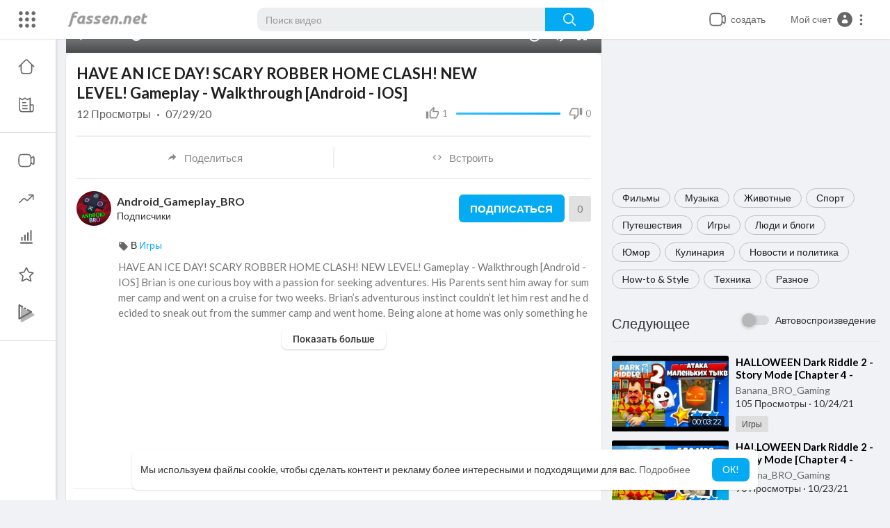

--- FILE ---
content_type: text/html; charset=utf-8
request_url: https://www.google.com/recaptcha/api2/anchor?ar=1&k=6LdM7wATAAAAADDSXG8DUksOb-Mr38OiJuLxsbmP&co=aHR0cHM6Ly9mYXNzZW4ubmV0OjQ0Mw..&hl=en&v=PoyoqOPhxBO7pBk68S4YbpHZ&size=normal&anchor-ms=20000&execute-ms=30000&cb=sf2tqi5ufjnv
body_size: 49530
content:
<!DOCTYPE HTML><html dir="ltr" lang="en"><head><meta http-equiv="Content-Type" content="text/html; charset=UTF-8">
<meta http-equiv="X-UA-Compatible" content="IE=edge">
<title>reCAPTCHA</title>
<style type="text/css">
/* cyrillic-ext */
@font-face {
  font-family: 'Roboto';
  font-style: normal;
  font-weight: 400;
  font-stretch: 100%;
  src: url(//fonts.gstatic.com/s/roboto/v48/KFO7CnqEu92Fr1ME7kSn66aGLdTylUAMa3GUBHMdazTgWw.woff2) format('woff2');
  unicode-range: U+0460-052F, U+1C80-1C8A, U+20B4, U+2DE0-2DFF, U+A640-A69F, U+FE2E-FE2F;
}
/* cyrillic */
@font-face {
  font-family: 'Roboto';
  font-style: normal;
  font-weight: 400;
  font-stretch: 100%;
  src: url(//fonts.gstatic.com/s/roboto/v48/KFO7CnqEu92Fr1ME7kSn66aGLdTylUAMa3iUBHMdazTgWw.woff2) format('woff2');
  unicode-range: U+0301, U+0400-045F, U+0490-0491, U+04B0-04B1, U+2116;
}
/* greek-ext */
@font-face {
  font-family: 'Roboto';
  font-style: normal;
  font-weight: 400;
  font-stretch: 100%;
  src: url(//fonts.gstatic.com/s/roboto/v48/KFO7CnqEu92Fr1ME7kSn66aGLdTylUAMa3CUBHMdazTgWw.woff2) format('woff2');
  unicode-range: U+1F00-1FFF;
}
/* greek */
@font-face {
  font-family: 'Roboto';
  font-style: normal;
  font-weight: 400;
  font-stretch: 100%;
  src: url(//fonts.gstatic.com/s/roboto/v48/KFO7CnqEu92Fr1ME7kSn66aGLdTylUAMa3-UBHMdazTgWw.woff2) format('woff2');
  unicode-range: U+0370-0377, U+037A-037F, U+0384-038A, U+038C, U+038E-03A1, U+03A3-03FF;
}
/* math */
@font-face {
  font-family: 'Roboto';
  font-style: normal;
  font-weight: 400;
  font-stretch: 100%;
  src: url(//fonts.gstatic.com/s/roboto/v48/KFO7CnqEu92Fr1ME7kSn66aGLdTylUAMawCUBHMdazTgWw.woff2) format('woff2');
  unicode-range: U+0302-0303, U+0305, U+0307-0308, U+0310, U+0312, U+0315, U+031A, U+0326-0327, U+032C, U+032F-0330, U+0332-0333, U+0338, U+033A, U+0346, U+034D, U+0391-03A1, U+03A3-03A9, U+03B1-03C9, U+03D1, U+03D5-03D6, U+03F0-03F1, U+03F4-03F5, U+2016-2017, U+2034-2038, U+203C, U+2040, U+2043, U+2047, U+2050, U+2057, U+205F, U+2070-2071, U+2074-208E, U+2090-209C, U+20D0-20DC, U+20E1, U+20E5-20EF, U+2100-2112, U+2114-2115, U+2117-2121, U+2123-214F, U+2190, U+2192, U+2194-21AE, U+21B0-21E5, U+21F1-21F2, U+21F4-2211, U+2213-2214, U+2216-22FF, U+2308-230B, U+2310, U+2319, U+231C-2321, U+2336-237A, U+237C, U+2395, U+239B-23B7, U+23D0, U+23DC-23E1, U+2474-2475, U+25AF, U+25B3, U+25B7, U+25BD, U+25C1, U+25CA, U+25CC, U+25FB, U+266D-266F, U+27C0-27FF, U+2900-2AFF, U+2B0E-2B11, U+2B30-2B4C, U+2BFE, U+3030, U+FF5B, U+FF5D, U+1D400-1D7FF, U+1EE00-1EEFF;
}
/* symbols */
@font-face {
  font-family: 'Roboto';
  font-style: normal;
  font-weight: 400;
  font-stretch: 100%;
  src: url(//fonts.gstatic.com/s/roboto/v48/KFO7CnqEu92Fr1ME7kSn66aGLdTylUAMaxKUBHMdazTgWw.woff2) format('woff2');
  unicode-range: U+0001-000C, U+000E-001F, U+007F-009F, U+20DD-20E0, U+20E2-20E4, U+2150-218F, U+2190, U+2192, U+2194-2199, U+21AF, U+21E6-21F0, U+21F3, U+2218-2219, U+2299, U+22C4-22C6, U+2300-243F, U+2440-244A, U+2460-24FF, U+25A0-27BF, U+2800-28FF, U+2921-2922, U+2981, U+29BF, U+29EB, U+2B00-2BFF, U+4DC0-4DFF, U+FFF9-FFFB, U+10140-1018E, U+10190-1019C, U+101A0, U+101D0-101FD, U+102E0-102FB, U+10E60-10E7E, U+1D2C0-1D2D3, U+1D2E0-1D37F, U+1F000-1F0FF, U+1F100-1F1AD, U+1F1E6-1F1FF, U+1F30D-1F30F, U+1F315, U+1F31C, U+1F31E, U+1F320-1F32C, U+1F336, U+1F378, U+1F37D, U+1F382, U+1F393-1F39F, U+1F3A7-1F3A8, U+1F3AC-1F3AF, U+1F3C2, U+1F3C4-1F3C6, U+1F3CA-1F3CE, U+1F3D4-1F3E0, U+1F3ED, U+1F3F1-1F3F3, U+1F3F5-1F3F7, U+1F408, U+1F415, U+1F41F, U+1F426, U+1F43F, U+1F441-1F442, U+1F444, U+1F446-1F449, U+1F44C-1F44E, U+1F453, U+1F46A, U+1F47D, U+1F4A3, U+1F4B0, U+1F4B3, U+1F4B9, U+1F4BB, U+1F4BF, U+1F4C8-1F4CB, U+1F4D6, U+1F4DA, U+1F4DF, U+1F4E3-1F4E6, U+1F4EA-1F4ED, U+1F4F7, U+1F4F9-1F4FB, U+1F4FD-1F4FE, U+1F503, U+1F507-1F50B, U+1F50D, U+1F512-1F513, U+1F53E-1F54A, U+1F54F-1F5FA, U+1F610, U+1F650-1F67F, U+1F687, U+1F68D, U+1F691, U+1F694, U+1F698, U+1F6AD, U+1F6B2, U+1F6B9-1F6BA, U+1F6BC, U+1F6C6-1F6CF, U+1F6D3-1F6D7, U+1F6E0-1F6EA, U+1F6F0-1F6F3, U+1F6F7-1F6FC, U+1F700-1F7FF, U+1F800-1F80B, U+1F810-1F847, U+1F850-1F859, U+1F860-1F887, U+1F890-1F8AD, U+1F8B0-1F8BB, U+1F8C0-1F8C1, U+1F900-1F90B, U+1F93B, U+1F946, U+1F984, U+1F996, U+1F9E9, U+1FA00-1FA6F, U+1FA70-1FA7C, U+1FA80-1FA89, U+1FA8F-1FAC6, U+1FACE-1FADC, U+1FADF-1FAE9, U+1FAF0-1FAF8, U+1FB00-1FBFF;
}
/* vietnamese */
@font-face {
  font-family: 'Roboto';
  font-style: normal;
  font-weight: 400;
  font-stretch: 100%;
  src: url(//fonts.gstatic.com/s/roboto/v48/KFO7CnqEu92Fr1ME7kSn66aGLdTylUAMa3OUBHMdazTgWw.woff2) format('woff2');
  unicode-range: U+0102-0103, U+0110-0111, U+0128-0129, U+0168-0169, U+01A0-01A1, U+01AF-01B0, U+0300-0301, U+0303-0304, U+0308-0309, U+0323, U+0329, U+1EA0-1EF9, U+20AB;
}
/* latin-ext */
@font-face {
  font-family: 'Roboto';
  font-style: normal;
  font-weight: 400;
  font-stretch: 100%;
  src: url(//fonts.gstatic.com/s/roboto/v48/KFO7CnqEu92Fr1ME7kSn66aGLdTylUAMa3KUBHMdazTgWw.woff2) format('woff2');
  unicode-range: U+0100-02BA, U+02BD-02C5, U+02C7-02CC, U+02CE-02D7, U+02DD-02FF, U+0304, U+0308, U+0329, U+1D00-1DBF, U+1E00-1E9F, U+1EF2-1EFF, U+2020, U+20A0-20AB, U+20AD-20C0, U+2113, U+2C60-2C7F, U+A720-A7FF;
}
/* latin */
@font-face {
  font-family: 'Roboto';
  font-style: normal;
  font-weight: 400;
  font-stretch: 100%;
  src: url(//fonts.gstatic.com/s/roboto/v48/KFO7CnqEu92Fr1ME7kSn66aGLdTylUAMa3yUBHMdazQ.woff2) format('woff2');
  unicode-range: U+0000-00FF, U+0131, U+0152-0153, U+02BB-02BC, U+02C6, U+02DA, U+02DC, U+0304, U+0308, U+0329, U+2000-206F, U+20AC, U+2122, U+2191, U+2193, U+2212, U+2215, U+FEFF, U+FFFD;
}
/* cyrillic-ext */
@font-face {
  font-family: 'Roboto';
  font-style: normal;
  font-weight: 500;
  font-stretch: 100%;
  src: url(//fonts.gstatic.com/s/roboto/v48/KFO7CnqEu92Fr1ME7kSn66aGLdTylUAMa3GUBHMdazTgWw.woff2) format('woff2');
  unicode-range: U+0460-052F, U+1C80-1C8A, U+20B4, U+2DE0-2DFF, U+A640-A69F, U+FE2E-FE2F;
}
/* cyrillic */
@font-face {
  font-family: 'Roboto';
  font-style: normal;
  font-weight: 500;
  font-stretch: 100%;
  src: url(//fonts.gstatic.com/s/roboto/v48/KFO7CnqEu92Fr1ME7kSn66aGLdTylUAMa3iUBHMdazTgWw.woff2) format('woff2');
  unicode-range: U+0301, U+0400-045F, U+0490-0491, U+04B0-04B1, U+2116;
}
/* greek-ext */
@font-face {
  font-family: 'Roboto';
  font-style: normal;
  font-weight: 500;
  font-stretch: 100%;
  src: url(//fonts.gstatic.com/s/roboto/v48/KFO7CnqEu92Fr1ME7kSn66aGLdTylUAMa3CUBHMdazTgWw.woff2) format('woff2');
  unicode-range: U+1F00-1FFF;
}
/* greek */
@font-face {
  font-family: 'Roboto';
  font-style: normal;
  font-weight: 500;
  font-stretch: 100%;
  src: url(//fonts.gstatic.com/s/roboto/v48/KFO7CnqEu92Fr1ME7kSn66aGLdTylUAMa3-UBHMdazTgWw.woff2) format('woff2');
  unicode-range: U+0370-0377, U+037A-037F, U+0384-038A, U+038C, U+038E-03A1, U+03A3-03FF;
}
/* math */
@font-face {
  font-family: 'Roboto';
  font-style: normal;
  font-weight: 500;
  font-stretch: 100%;
  src: url(//fonts.gstatic.com/s/roboto/v48/KFO7CnqEu92Fr1ME7kSn66aGLdTylUAMawCUBHMdazTgWw.woff2) format('woff2');
  unicode-range: U+0302-0303, U+0305, U+0307-0308, U+0310, U+0312, U+0315, U+031A, U+0326-0327, U+032C, U+032F-0330, U+0332-0333, U+0338, U+033A, U+0346, U+034D, U+0391-03A1, U+03A3-03A9, U+03B1-03C9, U+03D1, U+03D5-03D6, U+03F0-03F1, U+03F4-03F5, U+2016-2017, U+2034-2038, U+203C, U+2040, U+2043, U+2047, U+2050, U+2057, U+205F, U+2070-2071, U+2074-208E, U+2090-209C, U+20D0-20DC, U+20E1, U+20E5-20EF, U+2100-2112, U+2114-2115, U+2117-2121, U+2123-214F, U+2190, U+2192, U+2194-21AE, U+21B0-21E5, U+21F1-21F2, U+21F4-2211, U+2213-2214, U+2216-22FF, U+2308-230B, U+2310, U+2319, U+231C-2321, U+2336-237A, U+237C, U+2395, U+239B-23B7, U+23D0, U+23DC-23E1, U+2474-2475, U+25AF, U+25B3, U+25B7, U+25BD, U+25C1, U+25CA, U+25CC, U+25FB, U+266D-266F, U+27C0-27FF, U+2900-2AFF, U+2B0E-2B11, U+2B30-2B4C, U+2BFE, U+3030, U+FF5B, U+FF5D, U+1D400-1D7FF, U+1EE00-1EEFF;
}
/* symbols */
@font-face {
  font-family: 'Roboto';
  font-style: normal;
  font-weight: 500;
  font-stretch: 100%;
  src: url(//fonts.gstatic.com/s/roboto/v48/KFO7CnqEu92Fr1ME7kSn66aGLdTylUAMaxKUBHMdazTgWw.woff2) format('woff2');
  unicode-range: U+0001-000C, U+000E-001F, U+007F-009F, U+20DD-20E0, U+20E2-20E4, U+2150-218F, U+2190, U+2192, U+2194-2199, U+21AF, U+21E6-21F0, U+21F3, U+2218-2219, U+2299, U+22C4-22C6, U+2300-243F, U+2440-244A, U+2460-24FF, U+25A0-27BF, U+2800-28FF, U+2921-2922, U+2981, U+29BF, U+29EB, U+2B00-2BFF, U+4DC0-4DFF, U+FFF9-FFFB, U+10140-1018E, U+10190-1019C, U+101A0, U+101D0-101FD, U+102E0-102FB, U+10E60-10E7E, U+1D2C0-1D2D3, U+1D2E0-1D37F, U+1F000-1F0FF, U+1F100-1F1AD, U+1F1E6-1F1FF, U+1F30D-1F30F, U+1F315, U+1F31C, U+1F31E, U+1F320-1F32C, U+1F336, U+1F378, U+1F37D, U+1F382, U+1F393-1F39F, U+1F3A7-1F3A8, U+1F3AC-1F3AF, U+1F3C2, U+1F3C4-1F3C6, U+1F3CA-1F3CE, U+1F3D4-1F3E0, U+1F3ED, U+1F3F1-1F3F3, U+1F3F5-1F3F7, U+1F408, U+1F415, U+1F41F, U+1F426, U+1F43F, U+1F441-1F442, U+1F444, U+1F446-1F449, U+1F44C-1F44E, U+1F453, U+1F46A, U+1F47D, U+1F4A3, U+1F4B0, U+1F4B3, U+1F4B9, U+1F4BB, U+1F4BF, U+1F4C8-1F4CB, U+1F4D6, U+1F4DA, U+1F4DF, U+1F4E3-1F4E6, U+1F4EA-1F4ED, U+1F4F7, U+1F4F9-1F4FB, U+1F4FD-1F4FE, U+1F503, U+1F507-1F50B, U+1F50D, U+1F512-1F513, U+1F53E-1F54A, U+1F54F-1F5FA, U+1F610, U+1F650-1F67F, U+1F687, U+1F68D, U+1F691, U+1F694, U+1F698, U+1F6AD, U+1F6B2, U+1F6B9-1F6BA, U+1F6BC, U+1F6C6-1F6CF, U+1F6D3-1F6D7, U+1F6E0-1F6EA, U+1F6F0-1F6F3, U+1F6F7-1F6FC, U+1F700-1F7FF, U+1F800-1F80B, U+1F810-1F847, U+1F850-1F859, U+1F860-1F887, U+1F890-1F8AD, U+1F8B0-1F8BB, U+1F8C0-1F8C1, U+1F900-1F90B, U+1F93B, U+1F946, U+1F984, U+1F996, U+1F9E9, U+1FA00-1FA6F, U+1FA70-1FA7C, U+1FA80-1FA89, U+1FA8F-1FAC6, U+1FACE-1FADC, U+1FADF-1FAE9, U+1FAF0-1FAF8, U+1FB00-1FBFF;
}
/* vietnamese */
@font-face {
  font-family: 'Roboto';
  font-style: normal;
  font-weight: 500;
  font-stretch: 100%;
  src: url(//fonts.gstatic.com/s/roboto/v48/KFO7CnqEu92Fr1ME7kSn66aGLdTylUAMa3OUBHMdazTgWw.woff2) format('woff2');
  unicode-range: U+0102-0103, U+0110-0111, U+0128-0129, U+0168-0169, U+01A0-01A1, U+01AF-01B0, U+0300-0301, U+0303-0304, U+0308-0309, U+0323, U+0329, U+1EA0-1EF9, U+20AB;
}
/* latin-ext */
@font-face {
  font-family: 'Roboto';
  font-style: normal;
  font-weight: 500;
  font-stretch: 100%;
  src: url(//fonts.gstatic.com/s/roboto/v48/KFO7CnqEu92Fr1ME7kSn66aGLdTylUAMa3KUBHMdazTgWw.woff2) format('woff2');
  unicode-range: U+0100-02BA, U+02BD-02C5, U+02C7-02CC, U+02CE-02D7, U+02DD-02FF, U+0304, U+0308, U+0329, U+1D00-1DBF, U+1E00-1E9F, U+1EF2-1EFF, U+2020, U+20A0-20AB, U+20AD-20C0, U+2113, U+2C60-2C7F, U+A720-A7FF;
}
/* latin */
@font-face {
  font-family: 'Roboto';
  font-style: normal;
  font-weight: 500;
  font-stretch: 100%;
  src: url(//fonts.gstatic.com/s/roboto/v48/KFO7CnqEu92Fr1ME7kSn66aGLdTylUAMa3yUBHMdazQ.woff2) format('woff2');
  unicode-range: U+0000-00FF, U+0131, U+0152-0153, U+02BB-02BC, U+02C6, U+02DA, U+02DC, U+0304, U+0308, U+0329, U+2000-206F, U+20AC, U+2122, U+2191, U+2193, U+2212, U+2215, U+FEFF, U+FFFD;
}
/* cyrillic-ext */
@font-face {
  font-family: 'Roboto';
  font-style: normal;
  font-weight: 900;
  font-stretch: 100%;
  src: url(//fonts.gstatic.com/s/roboto/v48/KFO7CnqEu92Fr1ME7kSn66aGLdTylUAMa3GUBHMdazTgWw.woff2) format('woff2');
  unicode-range: U+0460-052F, U+1C80-1C8A, U+20B4, U+2DE0-2DFF, U+A640-A69F, U+FE2E-FE2F;
}
/* cyrillic */
@font-face {
  font-family: 'Roboto';
  font-style: normal;
  font-weight: 900;
  font-stretch: 100%;
  src: url(//fonts.gstatic.com/s/roboto/v48/KFO7CnqEu92Fr1ME7kSn66aGLdTylUAMa3iUBHMdazTgWw.woff2) format('woff2');
  unicode-range: U+0301, U+0400-045F, U+0490-0491, U+04B0-04B1, U+2116;
}
/* greek-ext */
@font-face {
  font-family: 'Roboto';
  font-style: normal;
  font-weight: 900;
  font-stretch: 100%;
  src: url(//fonts.gstatic.com/s/roboto/v48/KFO7CnqEu92Fr1ME7kSn66aGLdTylUAMa3CUBHMdazTgWw.woff2) format('woff2');
  unicode-range: U+1F00-1FFF;
}
/* greek */
@font-face {
  font-family: 'Roboto';
  font-style: normal;
  font-weight: 900;
  font-stretch: 100%;
  src: url(//fonts.gstatic.com/s/roboto/v48/KFO7CnqEu92Fr1ME7kSn66aGLdTylUAMa3-UBHMdazTgWw.woff2) format('woff2');
  unicode-range: U+0370-0377, U+037A-037F, U+0384-038A, U+038C, U+038E-03A1, U+03A3-03FF;
}
/* math */
@font-face {
  font-family: 'Roboto';
  font-style: normal;
  font-weight: 900;
  font-stretch: 100%;
  src: url(//fonts.gstatic.com/s/roboto/v48/KFO7CnqEu92Fr1ME7kSn66aGLdTylUAMawCUBHMdazTgWw.woff2) format('woff2');
  unicode-range: U+0302-0303, U+0305, U+0307-0308, U+0310, U+0312, U+0315, U+031A, U+0326-0327, U+032C, U+032F-0330, U+0332-0333, U+0338, U+033A, U+0346, U+034D, U+0391-03A1, U+03A3-03A9, U+03B1-03C9, U+03D1, U+03D5-03D6, U+03F0-03F1, U+03F4-03F5, U+2016-2017, U+2034-2038, U+203C, U+2040, U+2043, U+2047, U+2050, U+2057, U+205F, U+2070-2071, U+2074-208E, U+2090-209C, U+20D0-20DC, U+20E1, U+20E5-20EF, U+2100-2112, U+2114-2115, U+2117-2121, U+2123-214F, U+2190, U+2192, U+2194-21AE, U+21B0-21E5, U+21F1-21F2, U+21F4-2211, U+2213-2214, U+2216-22FF, U+2308-230B, U+2310, U+2319, U+231C-2321, U+2336-237A, U+237C, U+2395, U+239B-23B7, U+23D0, U+23DC-23E1, U+2474-2475, U+25AF, U+25B3, U+25B7, U+25BD, U+25C1, U+25CA, U+25CC, U+25FB, U+266D-266F, U+27C0-27FF, U+2900-2AFF, U+2B0E-2B11, U+2B30-2B4C, U+2BFE, U+3030, U+FF5B, U+FF5D, U+1D400-1D7FF, U+1EE00-1EEFF;
}
/* symbols */
@font-face {
  font-family: 'Roboto';
  font-style: normal;
  font-weight: 900;
  font-stretch: 100%;
  src: url(//fonts.gstatic.com/s/roboto/v48/KFO7CnqEu92Fr1ME7kSn66aGLdTylUAMaxKUBHMdazTgWw.woff2) format('woff2');
  unicode-range: U+0001-000C, U+000E-001F, U+007F-009F, U+20DD-20E0, U+20E2-20E4, U+2150-218F, U+2190, U+2192, U+2194-2199, U+21AF, U+21E6-21F0, U+21F3, U+2218-2219, U+2299, U+22C4-22C6, U+2300-243F, U+2440-244A, U+2460-24FF, U+25A0-27BF, U+2800-28FF, U+2921-2922, U+2981, U+29BF, U+29EB, U+2B00-2BFF, U+4DC0-4DFF, U+FFF9-FFFB, U+10140-1018E, U+10190-1019C, U+101A0, U+101D0-101FD, U+102E0-102FB, U+10E60-10E7E, U+1D2C0-1D2D3, U+1D2E0-1D37F, U+1F000-1F0FF, U+1F100-1F1AD, U+1F1E6-1F1FF, U+1F30D-1F30F, U+1F315, U+1F31C, U+1F31E, U+1F320-1F32C, U+1F336, U+1F378, U+1F37D, U+1F382, U+1F393-1F39F, U+1F3A7-1F3A8, U+1F3AC-1F3AF, U+1F3C2, U+1F3C4-1F3C6, U+1F3CA-1F3CE, U+1F3D4-1F3E0, U+1F3ED, U+1F3F1-1F3F3, U+1F3F5-1F3F7, U+1F408, U+1F415, U+1F41F, U+1F426, U+1F43F, U+1F441-1F442, U+1F444, U+1F446-1F449, U+1F44C-1F44E, U+1F453, U+1F46A, U+1F47D, U+1F4A3, U+1F4B0, U+1F4B3, U+1F4B9, U+1F4BB, U+1F4BF, U+1F4C8-1F4CB, U+1F4D6, U+1F4DA, U+1F4DF, U+1F4E3-1F4E6, U+1F4EA-1F4ED, U+1F4F7, U+1F4F9-1F4FB, U+1F4FD-1F4FE, U+1F503, U+1F507-1F50B, U+1F50D, U+1F512-1F513, U+1F53E-1F54A, U+1F54F-1F5FA, U+1F610, U+1F650-1F67F, U+1F687, U+1F68D, U+1F691, U+1F694, U+1F698, U+1F6AD, U+1F6B2, U+1F6B9-1F6BA, U+1F6BC, U+1F6C6-1F6CF, U+1F6D3-1F6D7, U+1F6E0-1F6EA, U+1F6F0-1F6F3, U+1F6F7-1F6FC, U+1F700-1F7FF, U+1F800-1F80B, U+1F810-1F847, U+1F850-1F859, U+1F860-1F887, U+1F890-1F8AD, U+1F8B0-1F8BB, U+1F8C0-1F8C1, U+1F900-1F90B, U+1F93B, U+1F946, U+1F984, U+1F996, U+1F9E9, U+1FA00-1FA6F, U+1FA70-1FA7C, U+1FA80-1FA89, U+1FA8F-1FAC6, U+1FACE-1FADC, U+1FADF-1FAE9, U+1FAF0-1FAF8, U+1FB00-1FBFF;
}
/* vietnamese */
@font-face {
  font-family: 'Roboto';
  font-style: normal;
  font-weight: 900;
  font-stretch: 100%;
  src: url(//fonts.gstatic.com/s/roboto/v48/KFO7CnqEu92Fr1ME7kSn66aGLdTylUAMa3OUBHMdazTgWw.woff2) format('woff2');
  unicode-range: U+0102-0103, U+0110-0111, U+0128-0129, U+0168-0169, U+01A0-01A1, U+01AF-01B0, U+0300-0301, U+0303-0304, U+0308-0309, U+0323, U+0329, U+1EA0-1EF9, U+20AB;
}
/* latin-ext */
@font-face {
  font-family: 'Roboto';
  font-style: normal;
  font-weight: 900;
  font-stretch: 100%;
  src: url(//fonts.gstatic.com/s/roboto/v48/KFO7CnqEu92Fr1ME7kSn66aGLdTylUAMa3KUBHMdazTgWw.woff2) format('woff2');
  unicode-range: U+0100-02BA, U+02BD-02C5, U+02C7-02CC, U+02CE-02D7, U+02DD-02FF, U+0304, U+0308, U+0329, U+1D00-1DBF, U+1E00-1E9F, U+1EF2-1EFF, U+2020, U+20A0-20AB, U+20AD-20C0, U+2113, U+2C60-2C7F, U+A720-A7FF;
}
/* latin */
@font-face {
  font-family: 'Roboto';
  font-style: normal;
  font-weight: 900;
  font-stretch: 100%;
  src: url(//fonts.gstatic.com/s/roboto/v48/KFO7CnqEu92Fr1ME7kSn66aGLdTylUAMa3yUBHMdazQ.woff2) format('woff2');
  unicode-range: U+0000-00FF, U+0131, U+0152-0153, U+02BB-02BC, U+02C6, U+02DA, U+02DC, U+0304, U+0308, U+0329, U+2000-206F, U+20AC, U+2122, U+2191, U+2193, U+2212, U+2215, U+FEFF, U+FFFD;
}

</style>
<link rel="stylesheet" type="text/css" href="https://www.gstatic.com/recaptcha/releases/PoyoqOPhxBO7pBk68S4YbpHZ/styles__ltr.css">
<script nonce="KB3Yrlnvs8jkylWJuN5Jew" type="text/javascript">window['__recaptcha_api'] = 'https://www.google.com/recaptcha/api2/';</script>
<script type="text/javascript" src="https://www.gstatic.com/recaptcha/releases/PoyoqOPhxBO7pBk68S4YbpHZ/recaptcha__en.js" nonce="KB3Yrlnvs8jkylWJuN5Jew">
      
    </script></head>
<body><div id="rc-anchor-alert" class="rc-anchor-alert"></div>
<input type="hidden" id="recaptcha-token" value="[base64]">
<script type="text/javascript" nonce="KB3Yrlnvs8jkylWJuN5Jew">
      recaptcha.anchor.Main.init("[\x22ainput\x22,[\x22bgdata\x22,\x22\x22,\[base64]/[base64]/[base64]/KE4oMTI0LHYsdi5HKSxMWihsLHYpKTpOKDEyNCx2LGwpLFYpLHYpLFQpKSxGKDE3MSx2KX0scjc9ZnVuY3Rpb24obCl7cmV0dXJuIGx9LEM9ZnVuY3Rpb24obCxWLHYpe04odixsLFYpLFZbYWtdPTI3OTZ9LG49ZnVuY3Rpb24obCxWKXtWLlg9KChWLlg/[base64]/[base64]/[base64]/[base64]/[base64]/[base64]/[base64]/[base64]/[base64]/[base64]/[base64]\\u003d\x22,\[base64]\\u003d\x22,\x22JMKcWhbDh8OEwoNTw6oDEsOZCRzDghPCtQoyw60uw5TDu8Kcw7bCoWIRAGBuUMOyGsO/K8OJw6TDhSlDwovCmMO/TB8jdcOzasOYwpbDncOSLBfDkcKYw4Qww6cEWyjDkMKefQ/CmFZQw47CtcKUbcKpwqjCnV8Qw63Dj8KGCsONFsOYwpAVAHnCky4ld0h2wqTCrSQ5GsKAw4LCjjjDkMOXwpMkDw3CkXHCm8O3wp9KElRRwqMgQVrCjA/CvsOuQzsQwqzDmggtUU8YeX0GWxzDjy99w5EMw7RdIcKlw5ZofMOhTMK9woRdw7o3cwB2w7zDvkxKw5V5D8OTw4UywrTDt07CsxA+Z8O+w6BcwqJBbcKDwr/[base64]/w4HChnxfw6rCqcO/[base64]/CusO5EEPCtWnDhBPCtTPDtcKFwpLCm8OdbsOIdcOjXE5tw75sw4bCh0bDnMOZBMO1w41Ow4PDoChxORnDiivCvBt8wrDDjwgqHzrDisKOThx2w7hJR8K9IGvCvjV0N8OPw6hBw5bDtcK7eA/DmcKjwoJpAsO+Qk7DsTsmwoBVw6N1FWUKwp7DgMOzw58UHGtfECHCh8KCBMOsacOVw5NGCg8Awooyw5jCqUcHw4LDlcKUEsOLAcKsOMKvU17Cm0FEcXTDjsKOwrVGMsOvw57DmMKlYnfCpCPDocO4JMKLwrUhwoPChsOMwofDscK/QsKBw4/CuUVAe8O5wrrCt8KNH1DDlGYJPsO9DXB0w77Dp8OmZnbCtF4cV8OUwo1VOntFQirDq8K/w4cCSMOILn7DqXrDnsKIw6JowqQCwrHDjXHDg28ZwrfChMKDw7VQAMKsVcODPwPCgMKgE1c6wpJOB3obX1DDmMOkwrR3XGRsJ8KcwrXConjDvMK7w45sw7xXwqzDpMKiJX4OAMOUdzjCiAnDsMOow7RWaXfCmcKcSULDucO+w5Yyw4NtwqlxKF3CqcOFH8KSWsKAb2p/woXDhkhVBDnCu3ZDBsKuPSRswrbChsOoKXfDscK1EcK+w63CrsOuDMO7wowQwq7Cr8OkPMOBw4vDj8KkdMKJF2jCjhPCsjwFeMKOw5XDiMO8w4h+w78dP8KTw509ZwLDrDZ2A8OPLcK0fyg/w7pCW8O0BsKVwrDCscOBwrF7ShPCvMOXwozCqA7DhhXDmcOvCsKawoDDjmvDqWHDrUzCtisjwpM1SsOgw5rCgsOQw5wcwq3DssOmSSIsw6V/X8OxfEB3wqciwqPDkmxfVHfDkzXCmMK/[base64]/[base64]/DmHlpwoHDlcOiwq3DiDnDocKnAwsmSsKywqLDoBtQwq3DkMKewo3DvsK2OzDCkEBoMQNkVRPCkC/DhzTDnEQpw7Y0w4TDksOLfmsfw4rDvcOtw7ETZXfDrsOkDcOgFMObJ8KVwql4Bl0zw7Bww43DiRzDj8K9MsOXw5bDisOOwovDmFR+amFiw4lCAcKuw4YoKgnDowTCs8OFw4rDv8Klw7vCgMK/O13DiMKjwpvCvHfCvsOqKl3CkcONwo/DhnPChTACw4o4w67DpcKVHUBdc3HDj8KEw6bDhMKUQMKnZMOTEsOrYsKJK8KcTiDCvVBQI8K6wpbDisKvwqPCmmodGMK7wqHDu8OHbXoiwrfDo8KxCF/Com46UjDCoCMmcMO3ej3DqRcjU3jCi8OGcRvCjW8vwpxeHMK+XcKcw5jDvMOUwqNUwrPCig3DocKzwo3ClEUrw7zCuMOYwpYawqloHcOQw5A8OsOGVEMBworDncK5wptOwqlFwrPCjMKPa8O/DMOkOMO4AcOMw5E0aVPDm2jCssO6wrwfLMK5QcKKeDbDu8KYw4gSwrjCnR/Du2PCp8Kzw6l/w5AmQsK6wprDscOFJ8KLb8KzwoLDmWAMw6AWUgNkwpgvwowswp82DA4kwrTCuAhPf8KGwq1Ew77ClSvDqApPW0TDg1vCuMO+wpJawpXCljrDm8OdwoHDksOgXisFwqXCpcOiDMO3w5vDqALCp0XClcKWw7fCo8K4Hl/DhGzCsHjDgsO9PMOcf0RbfXYUwojCqw5Cw6LDusOVbcOww5zDvUhgwrpMc8K5wpsfMigSJCzCvl/[base64]/CvnBeLsKHDDLCtMKKwoRMSi/CjGvCkH3Cgz7Dtikiw7oBw5bDqVjCiQ9dTsOyZWQNw6PCrcKsHkHCmT7Cg8O+w6MlwocQw60YbAbCmSfCrMKSwrFmwrMKQ00Kw7YbJcOZRcOPW8OIwpgzw5LDny1jw4/DkcKgGwfCrcKtwqdxwrzCn8OmOMOwDgTCkx3DlmLCpkfCkUPDtFZqw6lDwqnDusK8w697wopkGsO4LmhFwrLCgcKtw4/[base64]/N14TW0NZwoLCuDR9w5DDvMOOwqsww6XDv8OXw7cWFQolKcOOw4DDji1jXMOdaC5mAFoaw5wiGMKVwqDDnkJeJWs2CsKkwo0dwoRYwqfCmMOWw5guaMOeSMO+KyjCqcOgw4d8a8KdLhpBSsO/[base64]/DicK8CsK7AwNOwrvChMO1DMKYw7wgwoVyUB9fw7fDvhgELsKiecKEXFQRw6M9w6TCr8OgAsOrw6MTPMKvAsKBXnxTwoTCg8OaIMKgEsKWfsOAVMOeQsKTGWEBAMOYwoIyw7TCg8OEw5FJPz/ClcOaw5zDtAhaDQsawqPCtV8Cw53Dm23DlMKswosTVjnCuMK0CSzDvcOVeXbCjS/[base64]/CiMO5TSPChwhZC8OrNcKsKcKMwqlSOhjDhcKWw5nCoMK8wrvCoijCrWjCmyPDqjLCgkfCvMKOw5fDiUnDhURLc8OIwqDClSPDsBrCoBhiw6Y/[base64]/HcK5wr9bw57Dl8K5CyfCgX5EwoxfVMKSwpXCngM4WTTCoR/Dhlgzw63ClxlxX8OTZGXCoGfCiBJsTQ/Dm8Ogw4pAUcK1KMKnwo1ZwokWwoo2D2V+w7rCksK/wqzCjHNEwoTDlW4iLBFSesOMw5rCikbDsjMywrfCtwI3QwciKcOPBkHDlMKfwpjDhcKOZl3CoWdFPsKswqwbc1/Cs8KJwqBZIU8sPsOMw4bDhxvCscO1wqARZTDCsH9/w5x8wpFGNcOJKyDDt0TDsMOewrAhwp1mGRDDvMK9Z2jDn8OQw7vClMKCYCt6U8KBwqDDkj4AXWAEwqQcL3LDtlrCojh5eMK5w7ULwqfDu1bDiXTDpD3Dj0LDjzDDg8OtCsOOSzlDw5UJNGthw4A0wr0qUMKsbSoMVAYgJhlUw63CtUrCjDTCn8OZwqIDwoMMwq/[base64]/w7t3anV4wotKwrfCj8OdWcKmZQPCvMOmw5ldw4fCjsKYf8OTwpDDgMK1wq19w6nCp8OkR1PDpkY+wo/[base64]/DmQ5PwoHCi185w4nCgRYlwochw6IvwqA7w51Lw6wXa8KUwqzDolXCk8OREcKsacK8wozCjjt7emsDUcKdwo7CrsOSHcKuwpd5woQDCQVfwpjCs0QDw5HCvy1uw5vCmUl/w58Uw5TClRMrwqYXw5nDp8KHcC/DkC15XMOUVMK+wqjCt8OdSAU0NsOkw7nCmyPDi8Kcw7rDuMO4YsKhFTQ5VCMPwp7CknV/wp/DvMKJwp19w78TwrnDsjDCgMOLBcKgwqdvRgk/F8O+wosvw5rCtsOTw5NzSMKVPsO4SE7Dq8KSw77Dsg/CvsK7UsOeUMO4FWdndEENwr12w71Pw7TCvzDCgB9sKMONaBDDgygSY8OMw4jCtmdEwqHCpxlDdRXClFHDoW1Uw41jDsKbUgJww4MECEpxw7vCi0/DvsKdw78IC8OxX8KCGsKvwr4VPcKow4jDqMO/ecORw43CncOqFUvDm8K/w7g5OU/CvS7DvQ4AEMO0W1U+w6vCp0bCi8K5N0jClEdTw4pAwrfCksOTwoPCosKbUCTCoHPCvsKLwrDCssOPe8KZw4wLwrbCrsKDdU4vCRtNAsKNwpjDmmPDrgDDsjMuwoB/wq7CmMOYVsKdOC/Dmm05WcOrwrHCrVFWR1YiwojCjjN4w5p9UFnDpzrCrTsZZ8Kuw5zDnsK7w4IYAFbDkMKfwoLCnsOLC8OQYMObKcOiw73DqAbCvzHDlcO/TcKiAwLCtQtnF8OMwrkXHMO9wrccAsKzw5dcwrQKCsOSwpbDl8K7ewFpw4LDsMKpJw3DuQHDu8OrHyTCmRAMHCtWw43ClwDDvBjDsiZTB1/[base64]/czHDs8KJbcKWSls6dHNGw50iUjl/ZsO7PcKpwrzCk8OWw4ETY8OIScKQO2FKBMK6wo/DhEPDr0/[base64]/DmSNqw7s7WsKHwrddO8Ksw40Yagg3wpzDkUR0DWkMcMK/[base64]/CjXLDo8KuJsKaw5M6fGlCw48EwrxMf3tNJ8Ksw7dcwobCuzVkwrzCvX3DhlTCrnxNwrPCiMKCw7PCkCE0wqBIw5JBScOFw6fCrMKBwoHCt8O9WnsqwoXCuMK4Tz/DrsOhw68Lwr3Dg8KKw4tZL0bDqMKUeSXCo8KJw7RYfA93w5cRPMKpw6DCkMKPMUYDw4lSJ8Kmw6BWPQhQw514aU3Cs8KGRxbDhEMvccOJwpbCmMO6w53DisOSw49Rw5HDpMKYwpwRw5HDksOLwqbCgcOoHDgiw5zCgsORw5LDhGY/PQJGw73DqMO4OWvDgVHDv8O0S1bDp8O/ZcKCwqnDl8OZw4bDmMK5wplgw6sFwoxbw4/DqGXDinfDhljCrsKMw7fDi3NjwqRSQcKFCMKqHMOMwrHCkcKNXcKewoEoLnhGesKmPcOfw5o9wpR5e8KDwpINXCt8w6AoUMKqwohtw5DDs0Y8aj/[base64]/w6DCnRPCn8KwJQI9wpPDt8KZAnjCucKbw7UEDQDDjl3CvcKzwobDixQtwo/CsADCgsOBwo0Ew5o7wrXDkx8qC8K+w7rDs0U7CcOjM8KwDA/[base64]/CpzHCtcKdWcOwwrPDgQs9LQnCmCPDhMKowqxAwozDmsOowprDn2bDgsKew7DCsA5twoXCkBPCnMKJXFQjAwjCjMOafB7CrcKowrEzwpTCiEgbwokuw47CtlLCpMO4wr/CoMKPMMOpB8KpBMOwCMKHw6tmVMOXw6rDgG1Dd8OsLMKPRMOBN8OBIS7CuMK0wpF+RQTCrXzDicKLw6/CqiJJwo1uwp/DojrCn3xEwpDDvsKVw7jDtF9+wrFjIsK/LMONwqMDDsKkPFxfw6zCjwTDn8KDwoo4NMKfGDomwqobwr4qJy3Co3Akw6spw7kQw7zCiUjCjG1tw6zDjAIECE3Ch2xIwq3Ch0/DhEzDoMKzY2sDw4zDnQfDggjDusKxw7bCj8Kew6djwoQCNjzDqkY5w7bCu8OzM8KOwqvCmMKawokMDcOoHcKjwoBow64JcDUCbBbDoMOGw7jDmynCtXvDumTDqGtyTgBHcC/ClsO4NlodwrbCgsKcwrMmPMOtwpV/[base64]/CuMOfZsKIFE0sw7kHVsK5AsKjw4A2w5XCk8OeUQsew4w5wqnCkRHCusO4MsOJAD/CqcOZw5xPw4M+w5zDkX7Cm1opw55dCX3DtB8dQ8Okw7DDgAtCwqjCo8KAS1oQwrbCg8KhwpTDksO8fiRKwqk1wo7ChBYfdEjDriPCvMKXwqPDtiEIfsKPC8KRwp7DjSzDqVfCv8KrfV4Fw6NKLUHDvcOQbMK6w7nDjFzCmMKrwrEpSX90w6DCvsO5wq0fw4TDv37Dox/Dl1wxw7PDocKdw5rClMKdw6/DuQ8Nw6s3ecKZMDbChjnDuWkHwqsCHVEqIsKJwpFvIFsNYH/DsV3CjMKgHMKPbGTCtA89w4kZw6jCtmd2w7E4TSLCg8Kowo13w7DCr8O7elklwojDsMKqw59GeMOww6sDw67DnMO3w6sVw7QLwoHDmcOzbVzDl0HChsOIWWtowoFXBGLDncKeDcKdwpRew4VawrzDl8KZw40XwpnCh8OTwrTCv1FJEFfCqcKZw6jDmXB/w7BPwpXCr0lCwpnCt3nDnsKZw4sgw5vDisOOw6A8esOvWMOewrjDpsKzw7cyflYPw7t9w43Ckz3CpB4JfjoKEXXCs8KKZsKowqZjF8OGVcKURjVEZ8OxKRUfwoR9w5UBesKKVcO/w7vCplTCvhEqJMK/wq/DqAYHK8KiAcKrViJiwqzDqMO5DRzDosK9w4tnbjPCn8OvwqZHY8O/ZDXDoQNzwqIuw4DDqcKcfcOJwrDChsKmwrnCoFxbw4rDlMKYDDDDmcOhw7JQDcOAPRsfHsKScsKmw5LDqjccAsKYM8KrwpzCtUDDn8OJfcOQAQjCm8K/OMK2w40bV3szQ8KmFMOgw5LCgsKrwrRNdsKaU8OfwqJpwqTDhMKQOGvDj1cWwrthTVh/w7rDigrCq8OMJXJZwpcmNk/DgcO8woDCmsO3w67Cu8K/wrXDqWw/w6HChm/[base64]/[base64]/[base64]/CmcKIYsOdw4ZnwoDCoMKuwol7PcOfacK9woQiwp3CjsKfVFPDksK9w4TDo1VFwqcOWMK4wphwXzHDpsK2Gkptwo7Cn1Vawp/DqAvChCfDihDCkip6wq3Di8KuwpDDsMO+woE1X8OMIsOUaMK1IxLDs8O9IwxfwqbDozR9wogVDjciARFXw57DkMKZwqPDssOtw7MJw5cjPg85w587UDnCtcKdw5TDh8KbwqTDqjnDmGkQw7PChcKUGcKRbyLDlXTDoRLCrcKlVV0WDm/[base64]/Dj2/ClMOkwo0DbEDCnRRew5nDq1TDlsKvScK7JsKIej3ChcKdXnnDng8yc8KoT8Odw5o/woFvbjZ3wr1Ow50KHMODP8KnwqV4NcKjw7vCm8O+fjcDwrtJw4DDrS5Jw4vDscKyIADDgMKDw6APPMO1GsK6wo7DicOyIcOISn1mwpQ4K8O7fcK6w4/DmS9Lwr1ALRN8wrzDgMK5LsOYwp0aw4PDqsOzwoPCoH1cN8Kmb8O+PBnDkVXCqcOswo3Dk8K9wpbDtMK8B1Zgwo95DgR0RcOBUDjCgsOnd8KNSMOBw5zDrmvDoSgJwp92w6Z/wqHDq0lYDcO2woDCj1VKw5BEH8OwwpTCucOkwqxxNcK9NipxwqPCo8KzXMK8fsKqO8KqwrsZw4vDuVgew7xYAEcww6TDk8OVwqHChHR7RcOCw6DDkcKiYMODM8KUQgIVw5Vnw7jCvsKWw6bCn8OSLcOawpFnwoAVT8KkwrXDlk5vR8KDLcOOwo5sT1jDgUnDqk/Do2bDlsKXw4x/w6fDq8O0w5N/MjvDvAbDvwAww4w9eTjCm1rCocOmw4h6HwU0wpLDrsO0w6LCtsKgTRcaw7VWwqMEGmJzfcKhCwPDs8OFw5nCgcKuwqTDjMOzwpTCsxTCusOMHHHCqD4ERUJDwr3DmMO4FMKHCMKPAm/DtcKHw6APQsKCemV7Z8KbTsKgEjnCh3fCnsOvwqDDq8OIecO5wqjDs8Kyw7jDuU00w70bw6MpPW8wQQVCwqPDqn/CnlnDng3DuQHDsGbDti3DrMORw4AaHknChnd9LcOQwqIzwq/DnMKwwro6w4UVHsODJ8OTwrlJGcKFwrXCuMKxw6Zuw5Fpw5QFwphMOMKrwpxOMgPCrEBuw43DpBvDmsOIwoo0EFzCojpwwrpkwqRMK8OxbcOswoMOw7Rww69+wq5NLkzDiyTCqwvDp1dew4LDq8OzbcOpw4/Du8K/[base64]/Co8KuYsKKKsOrFFIcS8KCEMKaAcO/w7AFwowgbhsaLMK/w5oyLsOxw7jDusKPw5lHP2jCssKUEsKwwpLDlj/Chy8uw49nwrxmwrViIcO6UMOhwqgYGn/Cty3CpG7Dh8OZVSA/FzEHw5fDkkJ/JMKmwp5DwpogwpvDjUzDtcO1cMKhHMKzeMKDwq0pw5tbXmhFEG5Qw4Idw7IcwqAgejPCksKzfcOKwotEwo/CqMOmw7XDsF8XwpLDmMK3e8O3wq3CuMOsDTHDiwPDlMKewrzCrcKNTcOJQi7CqcKyw53DmgrCm8KsOBzDpMOIeW0awrIXw4/CkDPDh07CiMOvw59aPgHDgUHDksO+ZsOwCcK2RMOROHPDnmRkw4F6YcOfRxRVYVdiwqjCrMOBIDXDgcO/w6PDr8OLXFIWWzDCv8O/RsOCQDoEA2R5wqPCnQZSw4TDvsOGJxIyw6jCn8Kvwrthw78lw4rDgmJMw6gPNBBSw6DDlcK7wpLCo0/DhxZnXsKmJ8KlwqDDu8Osw7MPBGJjTgUPV8OtUsKOF8OwL1rClsKqeMK+JMKww4LDnjrCug0tJWEdw5LDv8OvNwzCgcKMJE7CuMKfQAnDlyrDnX/DqyLCucK7woUCw4nCiEZFSGHDq8OgY8KvwpdgK1jDj8KUMSERwq8CPhg8L0d0w7nCkcO/woRXwpbCn8OlPcOaBMK8DgvDkMK9AMOmF8OBw75lWGHCjcOKBcOKCMKYw7F8aSklwq7Ctm9wJsOSwpLDh8Kdw45/w7LChS9ZHDJrFMKgLsK6w4sKw5VTccKvKHkrwoPCnkfDonPCqMKcw4/CkcKmwr4Yw5QkOcOqw4bDk8KLamfCkxRuwqjDnnNmw6Q7bsOTCcK0Fh5Qw6YsWcK5wrvCksKDaMOkBsO4w7Jnd0XDicK7GMKrA8KiMi1xwrp4w4R6HcODwqXDscOUwppkVsK6cDULw5IOw4vClV/Dg8Kdw4QBwrrDq8KLDcKvAMKJMSwOw71MJXbDhcOHDGNnw4PCksK4V8OyJCzCjXXCngAMacKKbcOjC8OCL8ONQMOpBMK1w7zCojzDtFLDusKkZ1jCjXjCoMKMU8KOwrHDs8OGw41Ow7zDumMiW17DsMKKw4TDvQ/DksKUwrcxK8KwMMOgYMK+w5dRw4TDoEvDvnXCrlPDvFjDtg3CqcKkwpxvw4vDjsObwrJUw6lPwqk0w4USwqbDrcOUVzLCsG3CvyzCksOkQsONe8KcMsOmYcOiOsKnFVtmBirDgsKGAsOQwqs/Bh0yIcOZwqdGfsOgO8OZCcKewpvDkcKowooeZ8OAHXzDsB7DklLDsXvDvWkew5MAfysZQsO5w7nCtEfDgXFUw6fCgBrDocOCX8OAwohBwoDDpcKUwr8Twr/DiMKFw5Jcw7ZrwonDi8KAw5LCnSXDqk7ChMOhewvCk8KBAsO9wq/Co07Ds8Ktw6RoW8Kjw4IWC8OiVcKrwo8XKcK+wrfDm8OqBTHCt23DpGgZwoM1f1ZLKhzDkl3Cs8OxCzp/w74RwpJ9w7LDpMKjw6QkLcKuw49dwrgzwrbCuR7DhXLDqMKQw7rDrX/Ck8OFwpzCgw/CncKpa8KSNETCtRHCk3jDtcO1K3xjwrbDtMKww4ZbVUliwqvDuz3DsMK0eQLClsOzw4LCmsKmwp/[base64]/cl/CqGbCkkhPCsKlKcO7w6fDhQnDisKUM8OwBlXCvcO8VgcHOyfCrn/DicKzwrTCtnLDun9pw5xSUUEmEHxXbsKpwoXDvxbDiBXDlMOfw48cw5p3wpwqe8K8aMOyw45JOBUNSFHDvGw7bsKKwo1Ew63ClMOmU8KzworCmcOOw5LCo8OaI8KLwox4UcOJwq/Cj8OCwpvDlMONw5s2VMKAXcOsw6DCkcKQw4tjwpXDhcOpZi0iWToHw6hvYVc/[base64]/[base64]/[base64]/[base64]/ChR/CkghOLsO6J37Do8KgCcKBHX3DnMKfQcOUdlrCvcO5f1DDoSLDhsOiFsK5AW/[base64]/DlsKww7BTwot6JcOiWRXChA3DilbCqMKNGsOMwqJnIMO6H8O7wrLCnMK5PcOEFMO1w4bDumMeNsKYVSLCuHTDuUTDoWEbwo4UBw3CosKaw5HDssOuKsKEBcKRN8KHb8OmKiRSwpUwHV16wprChsKXcCPDh8K6GMOjwpYpwqA2BcOXwqnDusKIJcONODPDksKOCDZDVW/CmFYJw5M1wrjDscKUZ8KCZMKtw41Vwr0NB15TQiXDoMOhwrjDgcKjQh9CBMOMOwMMw4l/GF9jBMOZbcKUEFfCj2PCk3BQw67CoUXCkV/CkWxvwppKdxUwN8KTasK8KxNRDgN9LcK4wr/DnwTCk8O5w6DDii3CmcKowqZvClrDvMKrEsOxcmxCwol9worCqsOewo/Cq8Osw7t4esO9w5BFX8OnJF5NUkvCqF3ChhjDhsKCw6DCicKCwoHDjy9FKsO+RwfCssKjwrlWZGDCmATCoFvDksKFw5XDiMOrw60+MlnCgWzDuEJkH8O5wqLDpjTChH3CsGBgQsOuwqkdIigQKcOswpgSw5bCocOPw5hrwrfDgjwwwr/[base64]/CnUHDr2MQw4JiCBMQwpFwQcKVOD/CslDChsKiw58uwpASw7vDuG/DvcKVw6ZRw7N1w7MQwpk6GS/[base64]/Dh8KZEMO6wqZyVQ0Gw7pNGS5MwoIYb8OVDSljwrnDncKZwp4eccOgS8OQw5jCnsKDwodlwo7DksO5GcO4wpjCvmDCkzlOU8OibUbCmGfCrR0Fek3Dp8ONwokGwpl2WMOJEjbCmcOhw6nDpMOOex3DkcO3wot+woBSDQBPP8OyJAd/wqDDvsOnSjBrG25qXsKmcMKmQwTCpgxsBsKSC8K4ZARmwr/DjMKfTMOKw4heel3Dhl59fU/[base64]/w7d4HsOjwpjDlTpBwq1uwqwoXsO0woVyLiXDpw/DjsK4wpZeCcKTw5BFw6hmwqdQw6hUwqM9w4LCn8KKT3fCmXk9w5wtwr/DmXPDuH5bwqxuwo57w4kuwqDDvQU/d8OyecOpw77Cq8OEwrVlwoHDkcOwwonDmFsrwqdow4PDlSPCoCrDpgXCilDDksKxwqrDm8OjH1xMwrA5w7zCmULCk8O5wpbDuTNhDlDDj8OnQFQjCsKdZgUIwoXDqyDCicKIFXfCqsOTE8OIw4zCuMOKw6XDtcKGwp/[base64]/Cg8Osw6bCgcOrHcOrw4LChFfCtnvCuW9nwpjCgCnCqMKIISUnSMKkwoPDkxhQZkLChMK/[base64]/wo3Dgw84M8KeOMK1wqLDhsO5Rj9Cw6bDryTDoQXCvQ1cGm0+MhfDmcOoMw0Xw5vCqkDDmG7CtsKAw5nDn8K2cGzClE/DhGBkdlHDulrCmh/DucOKIR/Do8Kiw7/DtWUpw7pew6vDkjTCsMKkJ8OFw43Dl8OlwqXDrCtiw53DpQNVw4XCqcOQwpHCu2lswrHCg1XCv8KpD8KCwpzCsmE9wqRdVmrCgcKcwo4lwr0ke1Vyw6LDsH1gwrJcwqDDrQAPJAh6wqUdwpHCtSMWw6sLw5DDsE3Dq8KEFMO2w7bDjcKPcMOtw6Eka8KbwpEIwoIbw7/[base64]/N8KRwoZpE3nClR7Cv8K7RsOxKsKTLgXCoWBiDMOnw4HCosOqwpxtw5HCoMKkDsOJOjdBPcK8RAxlGU7Cm8KnwocawrrCpl/DscKgSMO3w6wmHcOow5PDkcKtGyHDnnDDsMK3dcKVwpLCiQvCjXEtPsO/dMKNwrfDr2TDqsKawofCo8Kpw58GHWfCocOIAXQ3acK+wqocw7kjwp/CgFVIw6YFwrLCuE4VYGQQLVXCrMOVR8KVVAMLw79GScOtwq44UsKMwrY0wqrDp34ATcKmIm1QGsOsaHbCoWrCg8OtRjXDiV4Gwr1NaB40w6XDsz/CkHxUKU4mw63DszlDwpVew5Bkw5BEPMK+w6/[base64]/CnsK+wogNwoLCpG4gbGnDjnHCnMOzUVnCucObPQJfY8OWcMKiKcKaw5Zbw6LDhG1VDsKgNcOJLMOYNMOmXQXCikrCgUjDncKsAcOXOMK/w71vbcK/Q8O2wqwSwp07BWQjaMOLXxzCoMKSwprDjMKxw47Cu8ODOcKvcMOuT8OWNcOuwolAwpbDkAXDrX5dMSjDs8KQWmnDngA8VlrDlmcpwpsyMcO8SWzCjHd/wrsjw7HCoxfDisK4w5NOw7Uvw7tZeCnDkcOWwqhvYGx2wrPCvjDCmcOBL8OOccOnw4HCvzRgXSc8aXPCpl/DnmLDghTDp1UsYAwmM8KsLQbCrk7CoXzDuMKzw7nDpMOsJMK5wrURPcOFBcOEwpLCnjrCtBJCJMKAwpAyOVFuanEKAcOlQVPDocOWwp0Xw4lVw6oFJ3LDtTnCvsK6w6LCuwlNwpLCqkUmw5jDjR3DoTYMCTrDnsKqw6TCnsK6woBawqzDjA/CtMK5w4DDrGrCkwPCpsOgDQpHSMOmwqJzwp3Dhl1sw5twwp9AL8KZw6wZQCzDgcKwwqt7woUyRcOHHcKDwppJw70yw6FFwqjCulLDssOTZXfDuB90w7LDncOjw5BxEjDDrMKnw6NUwr4sQTXCs3Jtw5zCtXcOwosQwoLCvR3DhsKaeAEPwp4WwoccaMOkw5J/[base64]/DoDJfVkrDsQTDqcKvF8KEwpvChldAZsOuwoJ/NMKhHijCn1QcME4qJlvCosOnw6LDuMOAwrLDhcOOVcK2d2Y5w5rCpEVLwrUwYcKzS0vCnsOywrfCosOYw4LDnMKTIsOFHcOvwp/CgxTCosKaw5AIZU9mw57DgMOLdMOcOMKNGMOvwrc4MmE/RERgaETDsiPDrXnChcKhwpDCp2fDoMOWasOPV8OeMh4pwp8+PG0kwqASwp/CjcOZw5xdRl7Dn8OBwrvCkxXDg8OJw71/W8Owwp4yNsOCZifCggpEw7FeSVrCpgHClx3Ck8O0MMKfV0nDo8O5wqnCjWNww73CucOcwrDCqcOhCcKFHXUMPcKpw4Q/GhDClQDClnrDmcK2CkEawqtPdj1kQMK6wqHDocOxcXDCmnFwaD5dH1vDgQ87IiXCrAjDgDF3EGvCr8OZwr7DlsKiwpzCh005w67Cg8K0woI0AcOWWsKGw4YxwpJ/wprDuMOmw7sFWncxdMK3Tn0KwqQow4FZTgoPWBTCjy/CvsKrwps+Gi0ow4bDt8OWw4x1w6HDncOew5ARQMKZGl/DjAtccjfCni3DnsOHwoIRw6djJjJwwoLCngNtWlZAPcO5w4jDlAvDt8OrCMONKTZvZVTClkXDqsOCw5LCnhfCj8KNScOyw7UrwrjCqcO4wqgDSMK9A8K/w5rCiCgxLz/Dun3CplPDs8OMS8Kqd3QvwoFOfUvCr8KebMODw7kzw7o8w4kaw6HDnsK3wqbCo3wvCCzDr8OAw6/CtMOIwr3Dp3NSwpBSwoLDuWTChcKCTMO7wq7CnMKYQsOJCGEeCMO0w4/[base64]/CqsKXw5Qpc8Ocw6HCmS/Coy3DqXXCmcK9woFTw5rDrsKZcMOdQ8KQwqwBwqQ9axPDpsO5w6LCkMKXMjnCusKAwrLCt2s/w7QKw6wlw6RNKVRJw4TCgcKpdT4kw6tOdTh0JMKVZMOXwqwQeUPCp8O+PljCm3oJMMOtf1rCscOBWcKoUTB4HH3Ds8K6WHFAw6zCjC/CqMOpLyfDn8KHSlJyw4pQw44Iwq0Sw51jHcOnI0LCisK7NsORdklJwonCiCvCnsOSwox8w7gAIcO3w4RGwqNLwrjDvMK1w7IsGyBWw7/Dp8KVRsK5RBfCtBVCwpbCg8KKw44MPFp5w4DDhsOVcw5/w7bDj8KPZsOcw77Dum58S2XCvMOYccK0wpLDmwLCkMK/wp7Ci8OKXH4gNcKswq8yw5nCq8K0woTDuC/[base64]/DvMOww4o5wr7DnFbCrMObA8KyYRUVEMKSFsK7bmLDsWzDqA5qRMKBw7LDnsK4wrTDkCnDmMO6w4rDqGjCpANBw5B5w74bwoFTw7XDr8KMwpTDlsKNwrEGRTEMd3nCmsOGwrEKXsKPVTgrw5wfwqTDj8KDwpRBw7dKwqbDk8OMw7HCgMOVw7t/JE3Drn7Ctgcww6sFw6FCw4fDhkcRwooAUcKRCcOQwr/[base64]/Dh8KxGQrChjbDoGMlMcKtw6Ilw4zClCDCscKFwqnDusKENsO6wrVxwrHDg8OpwoN+w5bCu8KsZcOkw4IWf8OMXAVcw5/Cp8Khwq0DCWPDgmrCrCtcWD5Ew4LCucK9w5zCqcOtc8Kfw7jDpU06FcO8wrl5w5/CscK1OzLCq8KJw6nCjgYnw6jCiGlzwocdCcKdw6EEBMOPE8KSAsKOM8OMw5LDhQXCgMOqUW8IBVDDr8KcEsKMESdlQhspwpZcwrAyf8ODw4MlVBVzNMO/[base64]/Cmw7Cn8OFwp0BwqzCjnzCj8O8DMOvWEjClcOER8KQLsOjw4Mkw6pvw74sfjnCp0jCj3XCj8O2ARxYVxbCnlMGwo8/[base64]/DnR/CimHCnREjD8ODc8K6wokLH1nDksOzKsKowqTDj00Ew4LCl8KsIAcnwqo5dMO1w71fw4PCpzzDn3fCnELChzkXw6dtGQbCt07Di8KZw5NqUCLDm8KISh1GwpXDhMKOwpnDmhdTYcKiwohSw4AxFsOkDsOXasKZwp9CNMO5DMKKdcO6wpzCpMK/QBkiTDt/BgNiw71EwrfDhcKIS8OkRS3DqMONZEoURsObQMO8w6nCr8KGRhZ/w4fCmg3DiynCiMO/wp7DkTlgw6hnBWvCmSTDqcK0wr51AA4gORnDugTCpQ3CpcOYc8KpwqHDkicmwoXCmcOZScK5PcOPwqdkPcOkGUUlPMOXwpJeIn9nC8KgwoB9P15kw4bDklgew7jDlMKPM8ObVE7Dmn8/ZUHDiQUHXMOvYcK8csOgw4/DicKqLjk+cMKEVg7DpcKjwrFyZmo6T8OXFREqwrXClMKFTMKtD8KXwqDCgcOaMcKIbcK/[base64]/CpcODw4o+LMKJORbCgMOXw5o3wpEjHhvDgMKlKTx+dx7CrXHDhhkKw7BQwo82McKPwppuSMOaw44bcMOAw6g0D30jGgFXwp3CgwQxcnPChHg6BcKNCzcoFBtYdxomPsOtw5PCtsKhw6Byw7kMZsK5O8KKwqpewrHDtsO7PhhxFSfDm8O2w4VUacOtwqrChk8Ow5/[base64]/[base64]/DkMK+woTDlhojQy18w6pdwoh1w4vCpV3Di8Kowp3Dp0Y0UBU+wrskMlQIfmLDg8KILsKTZGl1AmXDh8KBHwTDtsKzUx3DrMOGCsOfwrUNwoZYTh/CqsKRwpXCksOOw73DmsOBw6/ClMOFworCmcOJQMODbRTDiDLCsMOVF8O6wrVeTnIRSg7CpQhhRmPCiW58w4EXPnNFNcOewrrDqMOaw63Ch3TDlSHCmnNPH8OQcMOow5pKEm/DmQ91w6kpwprDtxQ3wobCty/Dkkw8SS7DqX3DtSd1w7YrPsKqGcKge2fDn8OJwpjCrsKFwqfDk8OKBMKUasO/[base64]/ClWwNFx07w5bCiUkXLcOSIsOrbiHDjFFZb8Kmw60ma8OEwrVjBsKUwqvCj2ISUkg3OA4rIMKvw7PDjcKpX8Kaw7dLwp/CrDzCuh5Sw4jCoEvCkcKBwoACwoDDi1HCmFxnw7c6w7rCryJpwol4w47DjA3Drgx7Jz1oZz4qwpXClcOFc8KYQhRSfcOXwoTDicORwqnCi8KFwq4WICbDrSUewoM4X8OBw4TDsn3DpMKiw6ssw4TCiMOuUk7CucKlw4XCumIoPkDCpsOHwrpAKGJqasO/w5DCusOIEDsRwqjCv8O6wr3CuMO2wo91P8KoQ8Kvw746w4rDilouVT5nNMOPZEXDrMOMeHMvw7bCsMKCwo1jGwPDsS3Cp8OGecK6RxTDjAxIw50GKVPDtsKKdsK3FX1XRcKnS2lAwqwyw5/CucOVVzLDvXdFw4DDgcOMwrgcwrTDscOHw7nDnETDoCt4wqvCpsO+w5gYGDlTw7xvw6QYw7PCoSgBdkTCjzPDljhSKQwrIcOrRmc/woJrcA9YQiPDlmAlwpDCnsKiw44xHzbDtRQBwo0LwoPClBlyAsKGNAkiw6lyY8Kvw4ovw6nCk30Lwq7DjcOIHh/DriPDkkZtwoARJcKow6IHwoLCkcOzwp/Cph9LQ8KyS8OsHy/CgBHDksKgwqYhYcOAw6stacO9w55iwohaJMK2LT/DkEfCksKUMCI5w7YpBQTCmRpmwqzCt8OOB8K2bMOzZMKmw5/Ci8KJwrFRw5w1YzHDmUJUZ0lqwqBFe8KhwoMIwoPDqhsDf8OgPCVaAcO+wqnDqwZowoxNI3nDkS3ChS7Dt2nDmsK/fMK5wogFOCJRw7JRw5pfw4dEZlfCgsOfYCnDu3pCLcK7w5HDpiIfdSzDny7Cs8ORwrMtwqdfNiQgIMKbwpNMwqYww61vKh4fQMK2wqBXw47Ch8O1J8KOVWdVTMKhFDdrUwrDr8OYZMKXNcOgBsKhw77CmsKLw6EEw7B+w6TDk0ccaRtvw4XDocKxwrcTw44DUycbw7/DrhrDucO0ZWjCuMOZw5bDqwbDpHbDt8KwCMOyH8OJGcKmw6JSwpB4SRPDlMOVJcO5KScJGMKsEcO2w6rCvMO8woBxfG/Dn8O0wo1wZcKsw5HDjwTDn1ZzwoQ/w7Igw7XCuHpOwqPDgizDn8OadmIPN3E2w6HDml0/w5VcMBM2X3lRwqxsw7vCmRzDpBXDl15hw6AUwpE9w4pzb8KnaWnDg0jDvcKewrtlLWlPwo/[base64]/CvsKXw4wzKsORN1R7cF/Do8OmwrVXEX7CuMKiwqhcYxFKw481GGrDngzCoHcXwpnDqGHCg8OPKMKSw5Zuw7sEQGMORzskw7PCtC4Sw63CtD7DiDNYRjXChsKyX0bCssOLZMOkwrgzwp/CkS1Bwpoew7wHw6/[base64]/[base64]/DlMObwoNwwq/[base64]/[base64]/[base64]/Ds8KEM2LDsBxNw5Qvw7LDn8KHw7ELwqZQw6rClsOrwrwbwroiw4Rbw5XChsKIwqbDmAzCjcOKMj3Do2vCkxvDvBXCpsOAEcOBRcOMw5HDqMK6Sj3ClcOLw4gQf2fCqcOZasKKKsOfbcOfb1PDkQ/DjALDrXtG\x22],null,[\x22conf\x22,null,\x226LdM7wATAAAAADDSXG8DUksOb-Mr38OiJuLxsbmP\x22,0,null,null,null,1,[21,125,63,73,95,87,41,43,42,83,102,105,109,121],[1017145,188],0,null,null,null,null,0,null,0,1,700,1,null,0,\[base64]/76lBhnEnQkZnOKMAhk\\u003d\x22,0,0,null,null,1,null,0,0,null,null,null,0],\x22https://fassen.net:443\x22,null,[1,1,1],null,null,null,0,3600,[\x22https://www.google.com/intl/en/policies/privacy/\x22,\x22https://www.google.com/intl/en/policies/terms/\x22],\x226UJvVUH9cFp016+sz37vq2dO7Kx5FQAOEg63Midu2C8\\u003d\x22,0,0,null,1,1768794301028,0,0,[108],null,[107,88,167,22,227],\x22RC-r1pdb53zi0f6LQ\x22,null,null,null,null,null,\x220dAFcWeA78wAq7MBzMopv4yF6WszgKAf5Jb-wEy8WkTBfj_AcI-M7g7mVgt6pzY5rxqjzWQucbkP0S1cJqwRKW8C41UMYiIqQBwQ\x22,1768877100919]");
    </script></body></html>